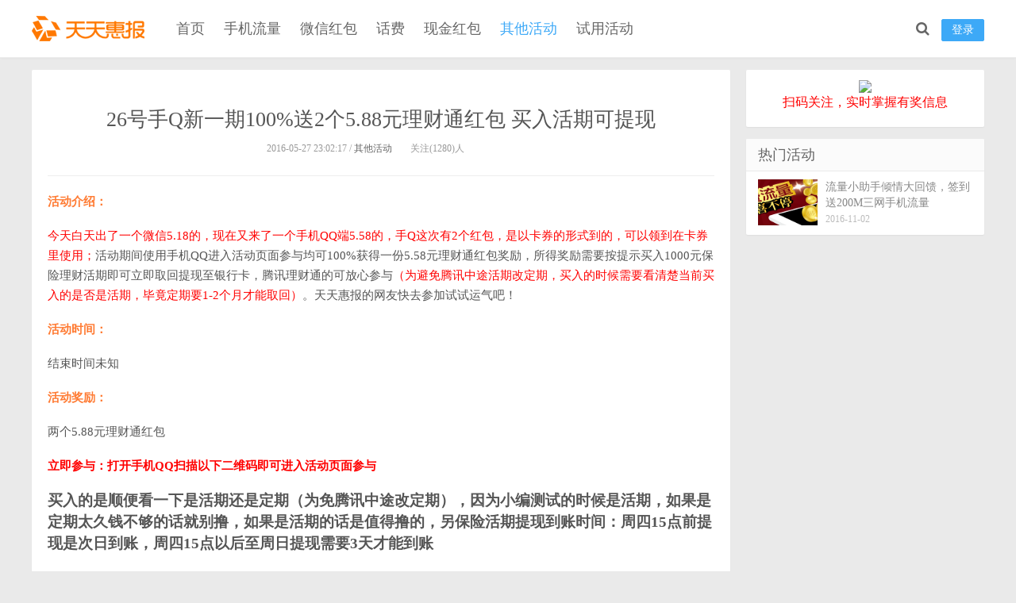

--- FILE ---
content_type: text/html; charset=UTF-8
request_url: http://www.tthb.cn/detail/143.html
body_size: 6811
content:
<!DOCTYPE HTML>
<html>
<head>
<meta charset="UTF-8">
<meta http-equiv="X-UA-Compatible" content="IE=11,IE=10,IE=9,IE=8">
<meta name="viewport" content="width=device-width, initial-scale=1.0, user-scalable=0, minimum-scale=1.0, maximum-scale=1.0">
<meta name="apple-mobile-web-app-title" content="天天惠报_每日更新最新线上免费有奖活动信息，汇集手机流量红包、微信红包、现金红包、话费、优惠卷等奖">
<meta http-equiv="Cache-Control" content="no-siteapp">
<meta name="baidu-site-verification" content="tFcbu7t5Xp" />
<title>26号手Q新一期100%送2个5.88元理财通红包 买入活期可提现 _ 天天惠报_每日更新最新线上免费有奖活动信息，汇集手机流量红包、微信红包、现金红包、话费、优惠卷等奖</title>
<meta name="keywords" content="其他活动">
<meta name="description" content="活动介绍：  今天白天出了一个微信5.18的，现在又来了一个手机QQ端5.58的，手Q这次有2个红包，是以卡券的形式到的，可以领到在卡券里使用；活动期间使用手机QQ进入活动页面参与均可100%获得一份5.58元理财通红包奖励，所得奖励需要按提示买入1000元保险理财活期即可立即取回提现至银行卡，腾讯理财通的可放心参与（为避免腾讯中途活期改定期，买入的时候需要看清楚当前买入的是否是活期，毕竟定期要1-2个月才能取回）。天天惠报的网友快去参">
<link rel="shortcut icon" href="http://tthb.cn/wp-content/uploads/2016/05/bitbug_favicon.ico">
<link rel="apple-touch-icon-precomposed" sizes="144x144" href="http://tthb.cn/wp-content/uploads/2016/05/bitbug_favicon.ico">
<link rel='stylesheet' id='mbt-bootstrap-css-css'  href='http://www.tthb.cn/wp-content/themes/Mode/css/bootstrap/css/bootstrap.css?ver=2.1' type='text/css' media='screen' />
<link rel='stylesheet' id='mbt-fontawesome-css-css'  href='http://www.tthb.cn/wp-content/themes/Mode/css/font-awesome/css/font-awesome.min.css?ver=2.1' type='text/css' media='screen' />
<link rel='stylesheet' id='style-css'  href='http://www.tthb.cn/wp-content/themes/Mode/style.css?ver=2.1' type='text/css' media='screen' />
<script type='text/javascript' src='http://www.tthb.cn/wp-includes/js/jquery/jquery.js?ver=1.12.4'></script>
<script type='text/javascript' src='http://www.tthb.cn/wp-includes/js/jquery/jquery-migrate.min.js?ver=1.4.1'></script>
<script type='text/javascript' src='http://www.tthb.cn/wp-content/themes/Mode/js/libs/jquery.min.js?ver=2.1'></script>
<link rel='https://api.w.org/' href='http://www.tthb.cn/wp-json/' />
<link rel='prev' title='腾讯全民无双专属神翼app手游试玩送2-30个Q币奖励' href='http://www.tthb.cn/detail/142.html' />
<link rel='next' title='腾讯战斗吧剑灵app手游试玩升级送3-8个Q币奖励' href='http://www.tthb.cn/detail/173.html' />
<link rel="canonical" href="http://www.tthb.cn/detail/143.html" />
<link rel='shortlink' href='http://www.tthb.cn/?p=143' />
<link rel="alternate" type="application/json+oembed" href="http://www.tthb.cn/wp-json/oembed/1.0/embed?url=http%3A%2F%2Fwww.tthb.cn%2Fdetail%2F143.html" />
<link rel="alternate" type="text/xml+oembed" href="http://www.tthb.cn/wp-json/oembed/1.0/embed?url=http%3A%2F%2Fwww.tthb.cn%2Fdetail%2F143.html&#038;format=xml" />
<!--[if lt IE 9]><script src="http://www.tthb.cn/wp-content/themes/Mode/js/html5.min.js"></script><![endif]-->
<style>
.logo a {background-image: url("http://tthb.cn/wp-content/uploads/2016/05/logo1.gif");}</style>







</head>
<body class="single single-post postid-143 single-format-standard comment-open ahead sidebar-right">
<header class="header">
  <div class="container">
  	  	        <div class="logo"><a href="http://www.tthb.cn/" title="天天惠报_每日更新最新线上免费有奖活动信息，汇集手机流量红包、微信红包、现金红包、话费、优惠卷等奖">天天惠报_每日更新最新线上免费有奖活动信息，汇集手机流量红包、微信红包、现金红包、话费、优惠卷等奖</a></div>
        <ul class="site-nav site-navbar">
            <li id="menu-item-49" class="menu-item menu-item-type-custom menu-item-object-custom menu-item-49"><a href="/">首页</a></li>
<li id="menu-item-484" class="menu-item menu-item-type-taxonomy menu-item-object-category menu-item-484"><a href="http://www.tthb.cn/detail/category/liuliang">手机流量</a></li>
<li id="menu-item-488" class="menu-item menu-item-type-taxonomy menu-item-object-category menu-item-488"><a href="http://www.tthb.cn/detail/category/weixin">微信红包</a></li>
<li id="menu-item-490" class="menu-item menu-item-type-taxonomy menu-item-object-category menu-item-490"><a href="http://www.tthb.cn/detail/category/huafei">话费</a></li>
<li id="menu-item-487" class="menu-item menu-item-type-taxonomy menu-item-object-category menu-item-487"><a href="http://www.tthb.cn/detail/category/xianjin">现金红包</a></li>
<li id="menu-item-489" class="menu-item menu-item-type-taxonomy menu-item-object-category current-post-ancestor current-menu-parent current-post-parent menu-item-489"><a href="http://www.tthb.cn/detail/category/qita">其他活动</a></li>
<li id="menu-item-501" class="menu-item menu-item-type-taxonomy menu-item-object-category menu-item-501"><a href="http://www.tthb.cn/detail/category/shiyong">试用活动</a></li>
        </ul>
        <ul class="nav-right">
                        <li class="nav-login"><a href="javascript:;" class="btn btn-primary signin-loader">登录</a></li>
                        <li class="navto-search" ><a href="javascript:;" class="search-show active"><i class="fa fa-search"></i></a></li>
            
        </ul>
        	<i class="fa fa-bars m-icon-nav"></i>
        <i class="fa fa-search m-icon-nav m-nav-search"></i> 
                <i class="fa fa-user m-icon-nav signin-loader"></i> 
          </div>
</header>
<div class="site-search">
  <div class="container">
    <form method="get" class="site-search-form" action="http://www.tthb.cn/" >
      <input class="search-input" name="s" type="text" placeholder="搜索一下">
      <button class="search-btn" type="submit"><i class="fa fa-search"></i></button>
    </form>
  </div>
</div>
<section class="container"><div class="content-wrap">
	<div class="content">
    	<div class="single-content">
			            <header class="article-header">
                <h1 class="article-title">26号手Q新一期100%送2个5.88元理财通红包 买入活期可提现</h1>
                <div class="article-meta">
                    <span class="item">2016-05-27 23:02:17 / <a href="http://www.tthb.cn/detail/category/qita">其他活动</a></span>
                    <span class="item post-views">关注(1280)人</span>
                    <span class="item"></span>
                </div>
            </header>
            <article class="article-content">
                                <div class="main-content"><p><span style="color: #ff7b33;"><strong>活动介绍：</strong></span></p>
<p><span style="text-indent: 2em;"><span style="color: #ff0000;">今天白天出了一个微信5.18的，现在又来了一个手机QQ端5.58的，手Q这次有2个红包，是以卡券的形式到的，可以领到在卡券里使用；</span>活动期间使用手机QQ进入活动页面参与均可100%获得一份5.58元理财通红包奖励，所得奖励需要按提示买入1000元保险理财活期即可立即取回提现至银行卡，腾讯理财通的可放心参与<span style="color: #ff0000;">（为避免腾讯中途活期改定期，买入的时候需要看清楚当前买入的是否是活期，毕竟定期要1-2个月才能取回）</span>。天天惠报</span><span style="text-indent: 2em;">的网友快去参加试试运气吧</span>！</p>
<p><strong><span style="color: #ff7b33;">活动时间：</span></strong></p>
<p><span style="color: #555555;">结束时间未知</span></p>
<p><strong><span style="color: #ff7b33;">活动奖励：</span></strong></p>
<p>两个5.88元理财通红包</p>
<p><strong><span style="color: #ff7b33;"><span style="color: #ff0000;">立即参与：打开手机QQ扫描以下二维码即可进入活动页面参与</span></span></strong></p>
<p><strong><span style="font-size: 14pt;">买入的是顺便看一下是活期还是定期（为免腾讯中途改定期），因为小编测试的时候是活期，如果是定期太久钱不够的话就别撸，如果是活期的话是值得撸的，另保险活期提现到账时间：周四15点前提现是次日到账，周四15点以后至周日提现需要3天才能到账</span></strong></p>
<p style="color: #555555;">小编提示详细流程：</p>
<p style="color: #555555;">1，打开手机QQ扫描以下二维码即可进入领取理财通红包，<span style="color: #ff0000;">两个二维码对应两个5.88元红包，合计是2个红包</span></p>
<p style="color: #555555;">2，获得红包之后按提示买入1000元理财通活期理财，<span style="color: #ff0000;">（在这里这一步一定要看清楚当前购买的是活期（基金活期和保险活期）还是定期（定期一般是指1-2个月的），为免腾讯中途活期改定期</span></p>
<p style="color: #555555;">3，买入成功后奖励即会到账（有的会延迟），这时可以立即取回提现至银行卡，保险活期是3个工作日到账银行卡</p>
<p style="color: #555555;">
</div>
                                <div class="ads ads-post ads-post-02"><p style=" border-top: 1px solid #eee;padding-top: 20px;color: #000;    margin-top: 20px;margin-bottom: 0;">关注<span style="color: #ff0000;font-size: 18px;">天天惠报</span>公众号，可获得最新活动线报，再也不错过<span style="color: #ff0000;font-size: 18px;">红包</span>信息</p>
<p><img src="http://www.tthb.cn/wp-content/uploads/2016/06/weixin.gif" style="margin: auto;"></p></div>            </article>
                                                <div class="article-social">
                <a href="javascript:;" class="action action-like" data-pid="143" data-event="like"><i class="glyphicon glyphicon-thumbs-up"></i>顶 (<span>0</span>)</a><a href="javascript:;" class="action action-unlike" data-pid="143" data-event="unlike"><i class="glyphicon glyphicon-thumbs-down"></i>踩 (<span>0</span>)</a>            </div>
                        <div class="article-share">
            	<div class="article-fav">
                	                    <a href="javascript:;" class="signin-loader"><i class="fa fa-star-o"></i> 收藏 (<span>0</span>)</a>
                                    </div>
                <a href="http://connect.qq.com/widget/shareqq/index.html?url=http://www.tthb.cn/detail/143.html&amp;title=26号手Q新一期100%送2个5.88元理财通红包 买入活期可提现&amp;source=shareqq&amp;desc=刚看到这篇文章不错，推荐给你看看～" target="_blank" class="qq">分享到QQ</a>
                <a href="javascript:;" class="sns-wechat weixin" title="打开微信“扫一扫”" data-src="http://s.jiathis.com/qrcode.php?url=http://www.tthb.cn/detail/143.html?via=wechat_qr">分享到微信</a>
                <a href="http://service.weibo.com/share/share.php?url=http://www.tthb.cn/detail/143.html&title=【26号手Q新一期100%送2个5.88元理财通红包 买入活期可提现】活动介绍：

今天白天出了一个微信5.18的，现在又来了一个手机QQ端5.58的，手Q这次有2个红包，是以卡券的形式到的，可以领到在卡券里使用；活动期间使用手...&type=button&language=zh_cn&appkey=3743008804&searchPic=true&style=number" class="long-weibo" target="_blank">分享到微博</a>   
            </div>
            <nav class="article-nav">
                <span class="article-nav-prev">上一篇 <a href="http://www.tthb.cn/detail/142.html" rel="prev">腾讯全民无双专属神翼app手游试玩送2-30个Q币奖励</a></span>
                <span class="article-nav-next"><a href="http://www.tthb.cn/detail/173.html" rel="next">腾讯战斗吧剑灵app手游试玩升级送3-8个Q币奖励</a> 下一篇</span>
            </nav>
        </div>
		<div class="relates">
			<h4 class="title">猜你喜欢</h4>
			<ul>
<li><a href="http://www.tthb.cn/detail/7900.html"><span><img class="thumb" data-src="http://www.tthb.cn/wp-content/themes/Mode/img/thumbnail.png" alt="搜狐视频闹元宵抽奖高概率送最高28天黄金VIP会员奖励" /></span>搜狐视频闹元宵抽奖高概率送最高28天黄金VIP会员奖励</a></li><li><a href="http://www.tthb.cn/detail/6233.html"><span><img class="thumb" data-src="http://www.tthb.cn/wp-content/uploads/2016/12/20161208160251.jpg" alt="有鹿君微信看图猜剧名抽奖送699张格瓦拉电影票奖励" /></span>有鹿君微信看图猜剧名抽奖送699张格瓦拉电影票奖励</a></li><li><a href="http://www.tthb.cn/detail/6223.html"><span><img class="thumb" data-src="http://www.tthb.cn/wp-content/uploads/2016/12/aa2-6.png" alt="关注众安保险服务窗注册抽奖送200-1000个集分宝奖励" /></span>关注众安保险服务窗注册抽奖送200-1000个集分宝奖励</a></li><li><a href="http://www.tthb.cn/detail/6194.html"><span><img class="thumb" data-src="http://www.tthb.cn/wp-content/uploads/2016/12/aa1-5.png" alt="优酷新老用户青春小伙伴100%送7天黄金VIP会员奖励秒到" /></span>优酷新老用户青春小伙伴100%送7天黄金VIP会员奖励秒到</a></li><li><a href="http://www.tthb.cn/detail/6127.html"><span><img class="thumb" data-src="http://www.tthb.cn/wp-content/uploads/2016/12/20161205085528.jpg" alt="Wilmar全球优品开业抽奖送7天爱奇艺VIP会员激活码奖励" /></span>Wilmar全球优品开业抽奖送7天爱奇艺VIP会员激活码奖励</a></li><li><a href="http://www.tthb.cn/detail/5850.html"><span><img class="thumb" data-src="http://www.tthb.cn/wp-content/uploads/2016/11/aa2-24.png" alt="爱奇艺梦想体验100%送3天爱奇艺黄金VIP会员奖励秒到" /></span>爱奇艺梦想体验100%送3天爱奇艺黄金VIP会员奖励秒到</a></li><li><a href="http://www.tthb.cn/detail/5652.html"><span><img class="thumb" data-src="http://www.tthb.cn/wp-content/uploads/2016/11/20161120190539.jpg" alt="广东移动app充值等额话费送50-300元和包电子券奖励" /></span>广东移动app充值等额话费送50-300元和包电子券奖励</a></li><li><a href="http://www.tthb.cn/detail/5639.html"><span><img class="thumb" data-src="http://www.tthb.cn/wp-content/uploads/2016/11/aa1-21.png" alt="中移动和包每天10点1元购30元加油卡、爱奇艺vip月卡、30元大众点评券等" /></span>中移动和包每天10点1元购30元加油卡、爱奇艺vip月卡、30元大众点评券等</a></li></ul>		</div>
		<div class="post-comment">
<div class="title" id="comments">
  <h3><b>0</b> 条评论</h3>
</div>
<div id="respond" class="no_webshot">
    <form action="http://www.tthb.cn/wp-comments-post.php" method="post" id="commentform">
    <div class="comt">
      <div class="comt-title">
        <img src="http://www.tthb.cn/wp-content/themes/Mode/img/avatar.png" class="avatar avatar-28 photo" width="28" height="28">发表我的观点        <p><a id="cancel-comment-reply-link" href="javascript:;">取消</a></p>
      </div>
      <div class="comt-box">
        <textarea placeholder="你的观点..." class="input-block-level comt-area" name="comment" id="comment" cols="100%" rows="3" tabindex="1" onkeydown="if(event.ctrlKey&amp;&amp;event.keyCode==13){document.getElementById('submit').click();return false};"></textarea>
        <div class="comt-ctrl">
          <div class="comt-tips">
            <input type='hidden' name='comment_post_ID' value='143' id='comment_post_ID' />
<input type='hidden' name='comment_parent' id='comment_parent' value='0' />
          </div>
		  <div class="comt-mail">
            <a href="javascript:SIMPALED.Editor.strong()" title="粗体"><b><i class="fa fa-bold"></i></b></a>
            <a href="javascript:SIMPALED.Editor.em()" title="斜体"><b><i class="fa fa-italic"></i></b></a>
            <a href="javascript:SIMPALED.Editor.quote()" title="引用"><b><i class="fa fa-quote-left"></i></b></a>
            <a href="javascript:SIMPALED.Editor.ahref()" title="插链接"><b><i class="fa fa-link"></i></b></a>
            <a href="javascript:SIMPALED.Editor.del()" title="删除线"><b><i class="fa fa-strikethrough"></i></b></a>
            <a href="javascript:SIMPALED.Editor.underline()" title="下划线"><b><i class="fa fa-underline"></i></b></a>
            <a href="javascript:SIMPALED.Editor.code()" title="插代码"><b><i class="fa fa-file-code-o"></i></b></a>
            <a href="javascript:SIMPALED.Editor.img()" title="插图片"><b><i class="fa fa-image"></i></b></a>
                      </div>
          <button type="submit" name="submit" id="submit" tabindex="5"> 发表观点</button>
        </div>
      </div>
                  <div class="comt-comterinfo" id="comment-author-info">
        <ul>
          <li class="form-inline">
            <label class="hide" for="author">昵称</label>
            <input class="ipt" type="text" name="author" id="author" value="" tabindex="2" placeholder="昵称 *">
          </li>
          <li class="form-inline">
            <label class="hide" for="email">邮箱</label>
            <input class="ipt" type="text" name="email" id="email" value="" tabindex="3" placeholder="邮箱 *">
          </li>
          <li class="form-inline">
            <label class="hide" for="url">网址</label>
            <input class="ipt" type="text" name="url" id="url" value="" tabindex="4" placeholder="网址">
          </li>
        </ul>
      </div>
                </div>
  </form>
  </div>
</div>
	</div>
</div>
<aside class="sidebar">
  
  <div class="widget widget_text">			<div class="textwidget"><div style="text-align:center"><img src="http://tthb.surbiz.com/wp-content/uploads/2016/05/qrcode_for_gh_12a5b9eeec3d_258.jpg" /></div>
<p style="text-align:center;font-size: 16px;color: #F00;">扫码关注，实时掌握有奖信息</p></div>
		</div><div class="widget widget_ui_posts">
<h3 class="widget_tit">热门活动</h3>
<ul>
<li  ><a href="http://www.tthb.cn/detail/5116.html">
<span class="thumbnail">
<img data-src="http://www.tthb.cn/wp-content/uploads/2016/11/Banner-Wechat-640x300-150x150.png" class="thumb" alt="流量小助手倾情大回馈，签到送200M三网手机流量" />
</span>
<span class="text">流量小助手倾情大回馈，签到送200M三网手机流量</span><span class="muted">2016-11-02</span><span class="muted"></span></a></li>










</ul></div>
</aside>
</section>
<footer class="footer">
    <div class="container">
    	<p class="footer-menu"><a href="http://www.tthb.cn/about">关于我们</a>
<a href="http://www.tthb.cn/tougao">活动投稿</a>
<a href="http://www.tthb.cn/yinsi">隐私保护</a>
<a href="http://www.tthb.cn/mianze">免责声明</a>
</p>
        <p>郑重声明：本站所有活动均为互联网所得，如有侵权请联系本站删除处理&nbsp;&nbsp;©2026 上海思锐信息技术有限公司 <a href="http://www.beian.miit.gov.cn" target="_blank">沪ICP备07035915号-25</a></p>

    <div style="width:300px;margin:0 auto; padding:10px 0;">
        <a target="_blank" href="http://www.beian.gov.cn/portal/registerSystemInfo?recordcode=31011502010030" style="display:inline-block;text-decoration:none;height:20px;line-height:20px;"><img src="" style="float:left;"/><p style="float:left;height:20px;line-height:20px;margin: 0px 0px 0px 5px; color:#939393;">沪公网安备 31011502010030号</p></a>
    </div>
<div style="width:300px;margin:0 auto; padding:10px 0;">
        <a target="_blank" href="http://wap.scjgj.sh.gov.cn/businessCheck/verifKey.do?showType=extShow&serial=9031000020180427140206000002508018-SAIC_SHOW_310000-4028e4cb641aec4601644643edec6a1f044&signData=MEUCIBDUqe+qlMfYn4Ee91hNm7yYNhsU6klDfZMikCi0dbwSAiEAyHwfqG1hIJXJswUYx6zfu5YXeohf98H1weUiAvztVnU=" style="display:inline-block;text-decoration:none;height:20px;line-height:20px;">
        <img src="http://ifengcu.com/images/shgs.gif" style="float:left;"/><p style="float:left;height:20px;line-height:20px;margin: 0px 0px 0px 5px; color:#939393;"></p></a>
</div>
    </div>
</footer>
<div style="display:none;">
<script src="http://s4.cnzz.com/stat.php?id=1259453697&web_id=1259453697" language="JavaScript"></script>
</div>

<script>window.jsui={www: 'http://www.tthb.cn/',uri: 'http://www.tthb.cn/wp-content/themes/Mode',cur: 'http://www.tthb.cn/detail/143.html',ajaxpage: '1',qqlogin: '0',weibologin: '0',qr_weixin: 'http://tthb.cn/wp-content/uploads/2016/05/qrcode_for_gh_12a5b9eeec3d_258-150x150.jpg',headfixed: '0',roll: [],pwd: 'http://www.tthb.cn/password',ver: '2.1'};</script>
<script type='text/javascript' src='http://www.tthb.cn/wp-content/themes/Mode/js/loader.js?ver=2.1'></script>
<script type='text/javascript' src='http://www.tthb.cn/wp-includes/js/wp-embed.min.js?ver=4.5.32'></script>
<div style="display:none"></div>

<script>
(function(){
    var bp = document.createElement('script');
    var curProtocol = window.location.protocol.split(':')[0];
    if (curProtocol === 'https') {
        bp.src = 'https://zz.bdstatic.com/linksubmit/push.js';        
    }
    else {
        bp.src = 'http://push.zhanzhang.baidu.com/push.js';
    }
    var s = document.getElementsByTagName("script")[0];
    s.parentNode.insertBefore(bp, s);
})();
</script>

<script>
(function(){
   var src = (document.location.protocol == "http:") ? "http://js.passport.qihucdn.com/11.0.1.js?6206804e150feacef39d4f727234ad1b":"https://jspassport.ssl.qhimg.com/11.0.1.js?6206804e150feacef39d4f727234ad1b";
   document.write('<script src="' + src + '" id="sozz"><\/script>');
})();
</script>

</body>
</html>
